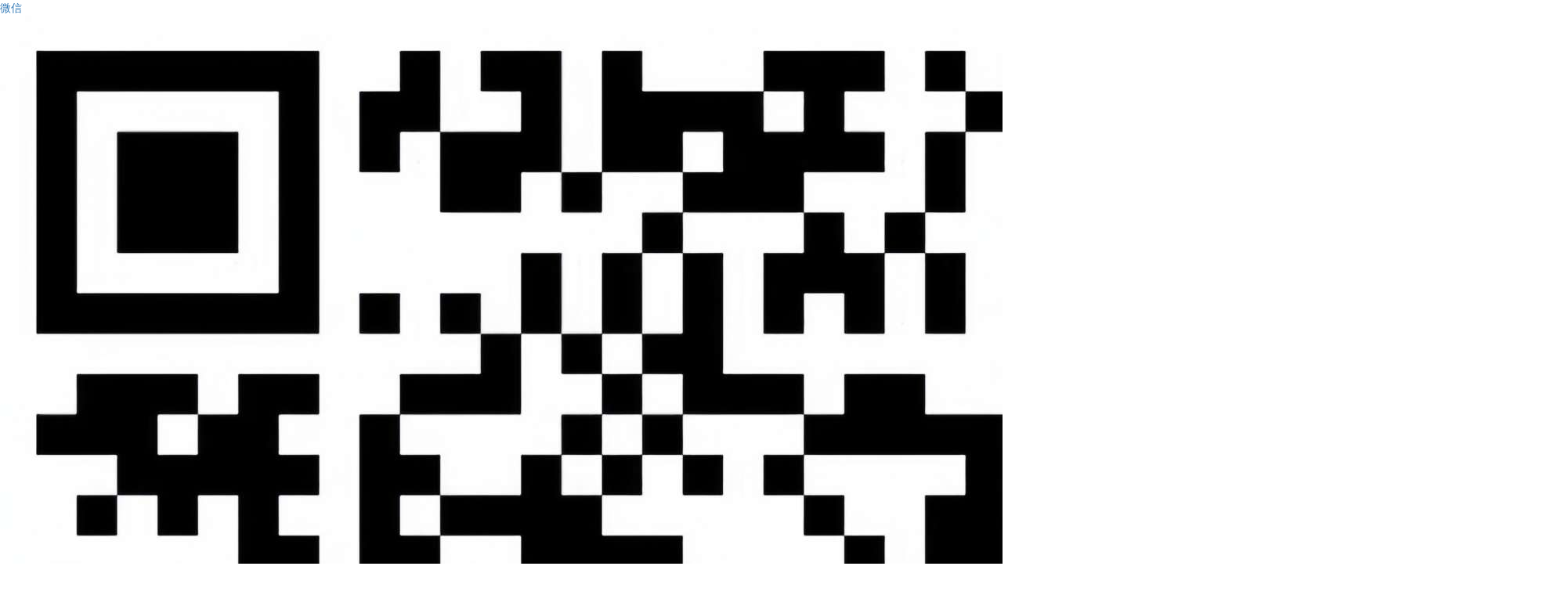

--- FILE ---
content_type: text/html;charset=UTF-8
request_url: https://zzshszh.n.gongyibao.cn/nv.html?nid=3cbc7b61-4002-4e66-a12d-e64affffd09c
body_size: 7518
content:
<!DOCTYPE html>
<html lang="zh-cn">
<head>
    <meta http-equiv="X-UA-Compatible" content="IE=edge,chrome=1">
<meta http-equiv="content-type" content="text/html;charset=utf-8">
<meta name="keywords" content=""/>
<meta name="description" content=""/>

<link rel="shortcut icon" href="https://res-img.n.gongyibao.cn/uploads/26549371-c0b9-4d39-99c1-20cbbdb09a45/20210603/1777f90a598d44ef99698058ebb2b840.ico"/>
<title>郑州市红十字会</title>
<link href="https://res-img.n.gongyibao.cn/res_cdn/bootstrap/3.4.1/css/bootstrap.min.css" rel="stylesheet">
<link href="https://res-img.n.gongyibao.cn/res_cdn/bootstrap/3.1.1/css/bootstrap-dialog.min.css" type="text/css" rel="stylesheet"/>
<link rel="stylesheet" type="text/css" href="/static/26549371-c0b9-4d39-99c1-20cbbdb09a45/dm46/static/css/base.css?v=20200303"/>
<link rel="stylesheet" type="text/css" href="/static/26549371-c0b9-4d39-99c1-20cbbdb09a45/dm46/static/css/indexStyle.css?v=20210702"/>
<link rel="stylesheet" type="text/css" href="/static/26549371-c0b9-4d39-99c1-20cbbdb09a45/dm46/static/css/style.css?v=202101221507"/>
<script src="https://res-img.n.gongyibao.cn/res_cdn/jquery/3.4.1/jquery.min.js"></script>
<script src="https://res-img.n.gongyibao.cn/res_cdn/jquery-qrcode/jquery.qrcode.min.js"></script>
<script src="https://res-img.n.gongyibao.cn/res_cdn/jquery-cookie/1.4.1/jquery.cookie.min.js"></script>
<script src="/static/default/static/js/auth.js"></script>
<script src="https://res-img.n.gongyibao.cn/res_cdn/bootstrap/3.4.1/js/bootstrap.min.js"></script>
<script src="https://res-img.n.gongyibao.cn/res_cdn/bootstrap/3.1.1/js/bootstrap-dialog.min.js"></script>
<script type="text/javascript" src="/static/default/static/js/selftabs_hubei.js"></script><!--tab切换-->
<script type="text/javascript" src="/static/default/static/js/imgScrol.js"></script><!--合作伙伴滚动-->
<script type="text/javascript" src="/static/default/static/js/template-web.js"></script>
<script type="text/javascript" src="/static/default/static/js/My97DatePicker/WdatePicker.js"></script>
<script type="text/javascript" src="/static/default/static/js/common_v2.js?v=202106240905"></script>

<link rel="stylesheet" href="/static/26549371-c0b9-4d39-99c1-20cbbdb09a45/dm46/static/css/styleIndex.css?v=20230112" />

<link rel="stylesheet" href="/static/26549371-c0b9-4d39-99c1-20cbbdb09a45/dm46/static/css/mainPc.css" />

<link rel="stylesheet" href="/static/26549371-c0b9-4d39-99c1-20cbbdb09a45/dm46/static/css/aos.css" />

<link rel="stylesheet" href="/static/26549371-c0b9-4d39-99c1-20cbbdb09a45/dm46/static/css/swiper.min.css">

<!-- <link rel="stylesheet" href="http:////at.alicdn.com/t/font_1575592_cla8evnxcy.css"> -->

<link rel="stylesheet" href="/static/26549371-c0b9-4d39-99c1-20cbbdb09a45/dm46/static/css/layui.css" media="all" />

<script src="/static/26549371-c0b9-4d39-99c1-20cbbdb09a45/dm46/static/js/aos.js"></script>
<script src="/static/26549371-c0b9-4d39-99c1-20cbbdb09a45/dm46/static/js/swiper.min.js"></script>
<script src="/static/26549371-c0b9-4d39-99c1-20cbbdb09a45/dm46/static/js/yyui.js"></script>
<script type="text/javascript">
    $(function () {
        $('img').each(function () {
            if($(this).attr('src') === '') {
                $(this).attr('src', "https://file.cmp.houpukeji.com/nophoto_150150.jpg");
                console.info('1111');
            }
        });
        // $('img').error(function () {
        //     $(this).attr('src', "https://file.cmp.houpukeji.com/nophoto_150150.jpg");
        //     console.info('222');
        // });
    });
    $(document).ready(function(){
        $('img').each(function(){
            var error = false;
            if (!this.complete) {
                error = true;
            }

            if (typeof this.naturalWidth != "undefined" && this.naturalWidth == 0) {
                error = true;
            }

            if(error){
                $(this).bind('error.replaceSrc',function(){
                    this.src = "https://file.cmp.houpukeji.com/nophoto_150150.jpg";

                    $(this).unbind('error.replaceSrc');
                }).trigger('load');
            }
        });
    });
</script>



    <link rel="stylesheet" href="/static/26549371-c0b9-4d39-99c1-20cbbdb09a45/dm46/static/css/golabwide.css?v=4" type="text/css"/>
</head>
<body>
<!--header.html-->
<!--header-->
<!-- 公共头部开始 -->
<div>
	<div class="w100 bg_red hei_40 topBox">
		<div class="flex w1200 fxSb fxSbC pr">
			<!-- 政府列表 -->
			<div class="left_ul">
				
			</div>
			<div class="right_cai">
				
				<div class="lis_a"><a target="_blank" href="javascript:;" id="codeLink"><i
							class="iconfont icon_weixin"></i>微信</a></div>
				<!-- <div class="lis_a"><a target="_blank" href="javascript:;" id="videoLink"><i
								class="iconfont icon_weixin"></i>抖音</a></div> -->
			</div>
			<div class="pa redCode" id="redCode">
				<div class="flex codeBox">
					
					
					<div class="pubBox">
						<img src="https://res-img.n.gongyibao.cn/uploads/26549371-c0b9-4d39-99c1-20cbbdb09a45/20240903/3ceeb081b9a442ccae3f844b1abbe5fc.jpg" alt="">
						<p>郑州市红十字会<b>视频号</b></p>
					</div>
					
					
				</div>
			</div>
		</div>
	</div>
	<div class="w100 logo_top">
		<div class="logo">
			<h1>郑州市红十字会</h1>
			<div class="a_logo flex w1200">
				<a href="/"><img src="/static/26549371-c0b9-4d39-99c1-20cbbdb09a45/dm46/static/images/logo-img.png" alt="" /></a>
			</div>
		</div>
	</div>

	<div class="w100 pr bg_ff nav_all navMenu">
		<div class="w1200 pr z99box">
			<div class="nav_list">
				<ul class="clearfix" id="nav_list">
					<li id="homeLi">
						<div>
							<a target="_blank" href="index.html">首页</a>
						</div>

					</li>
					
					<li>
						<a target="_blank" id="c10f8ce1-1d46-11ed-8e44-ad9d0b60c0a0"
							href="n.html?id=c10f8ce1-1d46-11ed-8e44-ad9d0b60c0a0&URLparamName=关于我们">关于我们</a>
						<div class="w100 sunMenu">

							<div class="w1200 xiala_a">
								
								<div id="c10f8f3c-1d46-11ed-8e44-ad9d0b60c0a0" style="display: inline-block;">
									<a href="n.html">组织简介</a>
									<script>
										var t = "true";
										if (t == "false") {
											$("#c10f8f3c-1d46-11ed-8e44-ad9d0b60c0a0").find("a").attr({ "href": "n.html", "target": "_blank" });
										} else {
											$("#c10f8f3c-1d46-11ed-8e44-ad9d0b60c0a0").find("a").attr({ "href": "n.html?id=c10f8f3c-1d46-11ed-8e44-ad9d0b60c0a0" });
										}
									</script>
								</div>
								<script>
										if(1 != 3){
											if(1 == 1 ){
											$("#c10f8f3c-1d46-11ed-8e44-ad9d0b60c0a0").parent("div").parent("div").prev("a").attr("href", "n.html?id=c10f8f3c-1d46-11ed-8e44-ad9d0b60c0a0");
										}
										$("#c10f8f3c-1d46-11ed-8e44-ad9d0b60c0a0").find("a").attr("href", "n.html?id=c10f8f3c-1d46-11ed-8e44-ad9d0b60c0a0");
									}
								</script>
								
								<div id="c10f915b-1d46-11ed-8e44-ad9d0b60c0a0" style="display: inline-block;">
									<a href="n.html">领导机构</a>
									<script>
										var t = "true";
										if (t == "false") {
											$("#c10f915b-1d46-11ed-8e44-ad9d0b60c0a0").find("a").attr({ "href": "n.html", "target": "_blank" });
										} else {
											$("#c10f915b-1d46-11ed-8e44-ad9d0b60c0a0").find("a").attr({ "href": "n.html?id=c10f915b-1d46-11ed-8e44-ad9d0b60c0a0" });
										}
									</script>
								</div>
								<script>
										if(1 != 3){
											if(2 == 1 ){
											$("#c10f915b-1d46-11ed-8e44-ad9d0b60c0a0").parent("div").parent("div").prev("a").attr("href", "n.html?id=c10f915b-1d46-11ed-8e44-ad9d0b60c0a0");
										}
										$("#c10f915b-1d46-11ed-8e44-ad9d0b60c0a0").find("a").attr("href", "n.html?id=c10f915b-1d46-11ed-8e44-ad9d0b60c0a0");
									}
								</script>
								
								<div id="c10fa2f4-1d46-11ed-8e44-ad9d0b60c0a0" style="display: inline-block;">
									<a href="n.html">机构设置</a>
									<script>
										var t = "true";
										if (t == "false") {
											$("#c10fa2f4-1d46-11ed-8e44-ad9d0b60c0a0").find("a").attr({ "href": "n.html", "target": "_blank" });
										} else {
											$("#c10fa2f4-1d46-11ed-8e44-ad9d0b60c0a0").find("a").attr({ "href": "n.html?id=c10fa2f4-1d46-11ed-8e44-ad9d0b60c0a0" });
										}
									</script>
								</div>
								<script>
										if(1 != 3){
											if(3 == 1 ){
											$("#c10fa2f4-1d46-11ed-8e44-ad9d0b60c0a0").parent("div").parent("div").prev("a").attr("href", "n.html?id=c10fa2f4-1d46-11ed-8e44-ad9d0b60c0a0");
										}
										$("#c10fa2f4-1d46-11ed-8e44-ad9d0b60c0a0").find("a").attr("href", "n.html?id=c10fa2f4-1d46-11ed-8e44-ad9d0b60c0a0");
									}
								</script>
								
								<div id="aea9bffa-e8de-4351-9eb7-60ca27c8cafb" style="display: inline-block;">
									<a href="n.html">联系方式</a>
									<script>
										var t = "true";
										if (t == "false") {
											$("#aea9bffa-e8de-4351-9eb7-60ca27c8cafb").find("a").attr({ "href": "n.html", "target": "_blank" });
										} else {
											$("#aea9bffa-e8de-4351-9eb7-60ca27c8cafb").find("a").attr({ "href": "n.html?id=aea9bffa-e8de-4351-9eb7-60ca27c8cafb" });
										}
									</script>
								</div>
								<script>
										if(1 != 3){
											if(4 == 1 ){
											$("#aea9bffa-e8de-4351-9eb7-60ca27c8cafb").parent("div").parent("div").prev("a").attr("href", "n.html?id=aea9bffa-e8de-4351-9eb7-60ca27c8cafb");
										}
										$("#aea9bffa-e8de-4351-9eb7-60ca27c8cafb").find("a").attr("href", "n.html?id=aea9bffa-e8de-4351-9eb7-60ca27c8cafb");
									}
								</script>
								
							</div>


						</div>

					</li>
					<script>
						if(1 == 3) {
							$("#c10f8ce1-1d46-11ed-8e44-ad9d0b60c0a0").attr("href", "n.html?id=c10f8ce1-1d46-11ed-8e44-ad9d0b60c0a0&URLparamName=关于我们");
						}
					</script>
					
					<li>
						<a target="_blank" id="c10f80d1-1d46-11ed-8e44-ad9d0b60c0a0"
							href="n.html?id=c10f80d1-1d46-11ed-8e44-ad9d0b60c0a0&URLparamName=新闻动态">新闻动态</a>
						<div class="w100 sunMenu">

							<div class="w1200 xiala_a">
								
								<div id="c10f9a3e-1d46-11ed-8e44-ad9d0b60c0a0" style="display: inline-block;">
									<a href="n.html">总会动态</a>
									<script>
										var t = "true";
										if (t == "false") {
											$("#c10f9a3e-1d46-11ed-8e44-ad9d0b60c0a0").find("a").attr({ "href": "n.html", "target": "_blank" });
										} else {
											$("#c10f9a3e-1d46-11ed-8e44-ad9d0b60c0a0").find("a").attr({ "href": "n.html?id=c10f9a3e-1d46-11ed-8e44-ad9d0b60c0a0" });
										}
									</script>
								</div>
								<script>
										if(1 != 3){
											if(1 == 1 ){
											$("#c10f9a3e-1d46-11ed-8e44-ad9d0b60c0a0").parent("div").parent("div").prev("a").attr("href", "n.html?id=c10f9a3e-1d46-11ed-8e44-ad9d0b60c0a0");
										}
										$("#c10f9a3e-1d46-11ed-8e44-ad9d0b60c0a0").find("a").attr("href", "n.html?id=c10f9a3e-1d46-11ed-8e44-ad9d0b60c0a0");
									}
								</script>
								
								<div id="c10f9bff-1d46-11ed-8e44-ad9d0b60c0a0" style="display: inline-block;">
									<a href="n.html">本会动态</a>
									<script>
										var t = "true";
										if (t == "false") {
											$("#c10f9bff-1d46-11ed-8e44-ad9d0b60c0a0").find("a").attr({ "href": "n.html", "target": "_blank" });
										} else {
											$("#c10f9bff-1d46-11ed-8e44-ad9d0b60c0a0").find("a").attr({ "href": "n.html?id=c10f9bff-1d46-11ed-8e44-ad9d0b60c0a0" });
										}
									</script>
								</div>
								<script>
										if(1 != 3){
											if(2 == 1 ){
											$("#c10f9bff-1d46-11ed-8e44-ad9d0b60c0a0").parent("div").parent("div").prev("a").attr("href", "n.html?id=c10f9bff-1d46-11ed-8e44-ad9d0b60c0a0");
										}
										$("#c10f9bff-1d46-11ed-8e44-ad9d0b60c0a0").find("a").attr("href", "n.html?id=c10f9bff-1d46-11ed-8e44-ad9d0b60c0a0");
									}
								</script>
								
								<div id="c10f9f6e-1d46-11ed-8e44-ad9d0b60c0a0" style="display: inline-block;">
									<a href="n.html">县区动态</a>
									<script>
										var t = "true";
										if (t == "false") {
											$("#c10f9f6e-1d46-11ed-8e44-ad9d0b60c0a0").find("a").attr({ "href": "n.html", "target": "_blank" });
										} else {
											$("#c10f9f6e-1d46-11ed-8e44-ad9d0b60c0a0").find("a").attr({ "href": "n.html?id=c10f9f6e-1d46-11ed-8e44-ad9d0b60c0a0" });
										}
									</script>
								</div>
								<script>
										if(1 != 3){
											if(3 == 1 ){
											$("#c10f9f6e-1d46-11ed-8e44-ad9d0b60c0a0").parent("div").parent("div").prev("a").attr("href", "n.html?id=c10f9f6e-1d46-11ed-8e44-ad9d0b60c0a0");
										}
										$("#c10f9f6e-1d46-11ed-8e44-ad9d0b60c0a0").find("a").attr("href", "n.html?id=c10f9f6e-1d46-11ed-8e44-ad9d0b60c0a0");
									}
								</script>
								
								<div id="c10fa970-1d46-11ed-8e44-ad9d0b60c0a0" style="display: inline-block;">
									<a href="n.html">域外动态</a>
									<script>
										var t = "true";
										if (t == "false") {
											$("#c10fa970-1d46-11ed-8e44-ad9d0b60c0a0").find("a").attr({ "href": "n.html", "target": "_blank" });
										} else {
											$("#c10fa970-1d46-11ed-8e44-ad9d0b60c0a0").find("a").attr({ "href": "n.html?id=c10fa970-1d46-11ed-8e44-ad9d0b60c0a0" });
										}
									</script>
								</div>
								<script>
										if(1 != 3){
											if(4 == 1 ){
											$("#c10fa970-1d46-11ed-8e44-ad9d0b60c0a0").parent("div").parent("div").prev("a").attr("href", "n.html?id=c10fa970-1d46-11ed-8e44-ad9d0b60c0a0");
										}
										$("#c10fa970-1d46-11ed-8e44-ad9d0b60c0a0").find("a").attr("href", "n.html?id=c10fa970-1d46-11ed-8e44-ad9d0b60c0a0");
									}
								</script>
								
							</div>


						</div>

					</li>
					<script>
						if(1 == 3) {
							$("#c10f80d1-1d46-11ed-8e44-ad9d0b60c0a0").attr("href", "n.html?id=c10f80d1-1d46-11ed-8e44-ad9d0b60c0a0&URLparamName=新闻动态");
						}
					</script>
					
					<li>
						<a target="_blank" id="c1103063-1d46-11ed-8e44-ad9d0b60c0a0"
							href="n.html?id=c1103063-1d46-11ed-8e44-ad9d0b60c0a0&URLparamName=信息公开">信息公开</a>
						<div class="w100 sunMenu">

							<div class="w1200 xiala_a">
								
								<div id="c10faea2-1d46-11ed-8e44-ad9d0b60c0a0" style="display: inline-block;">
									<a href="n.html">公示公告</a>
									<script>
										var t = "true";
										if (t == "false") {
											$("#c10faea2-1d46-11ed-8e44-ad9d0b60c0a0").find("a").attr({ "href": "n.html", "target": "_blank" });
										} else {
											$("#c10faea2-1d46-11ed-8e44-ad9d0b60c0a0").find("a").attr({ "href": "n.html?id=c10faea2-1d46-11ed-8e44-ad9d0b60c0a0" });
										}
									</script>
								</div>
								<script>
										if(1 != 3){
											if(1 == 1 ){
											$("#c10faea2-1d46-11ed-8e44-ad9d0b60c0a0").parent("div").parent("div").prev("a").attr("href", "n.html?id=c10faea2-1d46-11ed-8e44-ad9d0b60c0a0");
										}
										$("#c10faea2-1d46-11ed-8e44-ad9d0b60c0a0").find("a").attr("href", "n.html?id=c10faea2-1d46-11ed-8e44-ad9d0b60c0a0");
									}
								</script>
								
								<div id="c11034f5-1d46-11ed-8e44-ad9d0b60c0a0" style="display: inline-block;">
									<a href="n.html">法规政策</a>
									<script>
										var t = "true";
										if (t == "false") {
											$("#c11034f5-1d46-11ed-8e44-ad9d0b60c0a0").find("a").attr({ "href": "n.html", "target": "_blank" });
										} else {
											$("#c11034f5-1d46-11ed-8e44-ad9d0b60c0a0").find("a").attr({ "href": "n.html?id=c11034f5-1d46-11ed-8e44-ad9d0b60c0a0" });
										}
									</script>
								</div>
								<script>
										if(1 != 3){
											if(2 == 1 ){
											$("#c11034f5-1d46-11ed-8e44-ad9d0b60c0a0").parent("div").parent("div").prev("a").attr("href", "n.html?id=c11034f5-1d46-11ed-8e44-ad9d0b60c0a0");
										}
										$("#c11034f5-1d46-11ed-8e44-ad9d0b60c0a0").find("a").attr("href", "n.html?id=c11034f5-1d46-11ed-8e44-ad9d0b60c0a0");
									}
								</script>
								
								<div id="b7b9bac7-9959-4f4c-ae86-1179647be1e3" style="display: inline-block;">
									<a href="n.html">规章制度</a>
									<script>
										var t = "true";
										if (t == "false") {
											$("#b7b9bac7-9959-4f4c-ae86-1179647be1e3").find("a").attr({ "href": "n.html", "target": "_blank" });
										} else {
											$("#b7b9bac7-9959-4f4c-ae86-1179647be1e3").find("a").attr({ "href": "n.html?id=b7b9bac7-9959-4f4c-ae86-1179647be1e3" });
										}
									</script>
								</div>
								<script>
										if(1 != 3){
											if(3 == 1 ){
											$("#b7b9bac7-9959-4f4c-ae86-1179647be1e3").parent("div").parent("div").prev("a").attr("href", "n.html?id=b7b9bac7-9959-4f4c-ae86-1179647be1e3");
										}
										$("#b7b9bac7-9959-4f4c-ae86-1179647be1e3").find("a").attr("href", "n.html?id=b7b9bac7-9959-4f4c-ae86-1179647be1e3");
									}
								</script>
								
								<div id="c10faceb-1d46-11ed-8e44-ad9d0b60c0a0" style="display: inline-block;">
									<a href="n.html">财务公开</a>
									<script>
										var t = "true";
										if (t == "false") {
											$("#c10faceb-1d46-11ed-8e44-ad9d0b60c0a0").find("a").attr({ "href": "n.html", "target": "_blank" });
										} else {
											$("#c10faceb-1d46-11ed-8e44-ad9d0b60c0a0").find("a").attr({ "href": "n.html?id=c10faceb-1d46-11ed-8e44-ad9d0b60c0a0" });
										}
									</script>
								</div>
								<script>
										if(1 != 3){
											if(4 == 1 ){
											$("#c10faceb-1d46-11ed-8e44-ad9d0b60c0a0").parent("div").parent("div").prev("a").attr("href", "n.html?id=c10faceb-1d46-11ed-8e44-ad9d0b60c0a0");
										}
										$("#c10faceb-1d46-11ed-8e44-ad9d0b60c0a0").find("a").attr("href", "n.html?id=c10faceb-1d46-11ed-8e44-ad9d0b60c0a0");
									}
								</script>
								
							</div>


						</div>

					</li>
					<script>
						if(1 == 3) {
							$("#c1103063-1d46-11ed-8e44-ad9d0b60c0a0").attr("href", "n.html?id=c1103063-1d46-11ed-8e44-ad9d0b60c0a0&URLparamName=信息公开");
						}
					</script>
					
					<li>
						<a target="_blank" id="c10f9dab-1d46-11ed-8e44-ad9d0b60c0a0"
							href="n.html?id=c10f9dab-1d46-11ed-8e44-ad9d0b60c0a0&URLparamName=业务工作">业务工作</a>
						<div class="w100 sunMenu">

							<div class="w1200 xiala_a">
								
								<div id="c10f9316-1d46-11ed-8e44-ad9d0b60c0a0" style="display: inline-block;">
									<a href="n.html">应急救援</a>
									<script>
										var t = "true";
										if (t == "false") {
											$("#c10f9316-1d46-11ed-8e44-ad9d0b60c0a0").find("a").attr({ "href": "n.html", "target": "_blank" });
										} else {
											$("#c10f9316-1d46-11ed-8e44-ad9d0b60c0a0").find("a").attr({ "href": "n.html?id=c10f9316-1d46-11ed-8e44-ad9d0b60c0a0" });
										}
									</script>
								</div>
								<script>
										if(1 != 3){
											if(1 == 1 ){
											$("#c10f9316-1d46-11ed-8e44-ad9d0b60c0a0").parent("div").parent("div").prev("a").attr("href", "n.html?id=c10f9316-1d46-11ed-8e44-ad9d0b60c0a0");
										}
										$("#c10f9316-1d46-11ed-8e44-ad9d0b60c0a0").find("a").attr("href", "n.html?id=c10f9316-1d46-11ed-8e44-ad9d0b60c0a0");
									}
								</script>
								
								<div id="c10f9881-1d46-11ed-8e44-ad9d0b60c0a0" style="display: inline-block;">
									<a href="n.html">应急救护</a>
									<script>
										var t = "true";
										if (t == "false") {
											$("#c10f9881-1d46-11ed-8e44-ad9d0b60c0a0").find("a").attr({ "href": "n.html", "target": "_blank" });
										} else {
											$("#c10f9881-1d46-11ed-8e44-ad9d0b60c0a0").find("a").attr({ "href": "n.html?id=c10f9881-1d46-11ed-8e44-ad9d0b60c0a0" });
										}
									</script>
								</div>
								<script>
										if(1 != 3){
											if(2 == 1 ){
											$("#c10f9881-1d46-11ed-8e44-ad9d0b60c0a0").parent("div").parent("div").prev("a").attr("href", "n.html?id=c10f9881-1d46-11ed-8e44-ad9d0b60c0a0");
										}
										$("#c10f9881-1d46-11ed-8e44-ad9d0b60c0a0").find("a").attr("href", "n.html?id=c10f9881-1d46-11ed-8e44-ad9d0b60c0a0");
									}
								</script>
								
								<div id="c1101dbf-1d46-11ed-8e44-ad9d0b60c0a0" style="display: inline-block;">
									<a href="n.html">人道救助</a>
									<script>
										var t = "true";
										if (t == "false") {
											$("#c1101dbf-1d46-11ed-8e44-ad9d0b60c0a0").find("a").attr({ "href": "n.html", "target": "_blank" });
										} else {
											$("#c1101dbf-1d46-11ed-8e44-ad9d0b60c0a0").find("a").attr({ "href": "n.html?id=c1101dbf-1d46-11ed-8e44-ad9d0b60c0a0" });
										}
									</script>
								</div>
								<script>
										if(1 != 3){
											if(3 == 1 ){
											$("#c1101dbf-1d46-11ed-8e44-ad9d0b60c0a0").parent("div").parent("div").prev("a").attr("href", "n.html?id=c1101dbf-1d46-11ed-8e44-ad9d0b60c0a0");
										}
										$("#c1101dbf-1d46-11ed-8e44-ad9d0b60c0a0").find("a").attr("href", "n.html?id=c1101dbf-1d46-11ed-8e44-ad9d0b60c0a0");
									}
								</script>
								
								<div id="c11023c0-1d46-11ed-8e44-ad9d0b60c0a0" style="display: inline-block;">
									<a href="n.html">无偿献血</a>
									<script>
										var t = "true";
										if (t == "false") {
											$("#c11023c0-1d46-11ed-8e44-ad9d0b60c0a0").find("a").attr({ "href": "n.html", "target": "_blank" });
										} else {
											$("#c11023c0-1d46-11ed-8e44-ad9d0b60c0a0").find("a").attr({ "href": "n.html?id=c11023c0-1d46-11ed-8e44-ad9d0b60c0a0" });
										}
									</script>
								</div>
								<script>
										if(1 != 3){
											if(4 == 1 ){
											$("#c11023c0-1d46-11ed-8e44-ad9d0b60c0a0").parent("div").parent("div").prev("a").attr("href", "n.html?id=c11023c0-1d46-11ed-8e44-ad9d0b60c0a0");
										}
										$("#c11023c0-1d46-11ed-8e44-ad9d0b60c0a0").find("a").attr("href", "n.html?id=c11023c0-1d46-11ed-8e44-ad9d0b60c0a0");
									}
								</script>
								
								<div id="c10fd4d1-1d46-11ed-8e44-ad9d0b60c0a0" style="display: inline-block;">
									<a href="n.html">造血干细胞捐献</a>
									<script>
										var t = "true";
										if (t == "false") {
											$("#c10fd4d1-1d46-11ed-8e44-ad9d0b60c0a0").find("a").attr({ "href": "n.html", "target": "_blank" });
										} else {
											$("#c10fd4d1-1d46-11ed-8e44-ad9d0b60c0a0").find("a").attr({ "href": "n.html?id=c10fd4d1-1d46-11ed-8e44-ad9d0b60c0a0" });
										}
									</script>
								</div>
								<script>
										if(1 != 3){
											if(5 == 1 ){
											$("#c10fd4d1-1d46-11ed-8e44-ad9d0b60c0a0").parent("div").parent("div").prev("a").attr("href", "n.html?id=c10fd4d1-1d46-11ed-8e44-ad9d0b60c0a0");
										}
										$("#c10fd4d1-1d46-11ed-8e44-ad9d0b60c0a0").find("a").attr("href", "n.html?id=c10fd4d1-1d46-11ed-8e44-ad9d0b60c0a0");
									}
								</script>
								
								<div id="c10f96af-1d46-11ed-8e44-ad9d0b60c0a0" style="display: inline-block;">
									<a href="n.html">遗体和人体器官捐献</a>
									<script>
										var t = "true";
										if (t == "false") {
											$("#c10f96af-1d46-11ed-8e44-ad9d0b60c0a0").find("a").attr({ "href": "n.html", "target": "_blank" });
										} else {
											$("#c10f96af-1d46-11ed-8e44-ad9d0b60c0a0").find("a").attr({ "href": "n.html?id=c10f96af-1d46-11ed-8e44-ad9d0b60c0a0" });
										}
									</script>
								</div>
								<script>
										if(1 != 3){
											if(6 == 1 ){
											$("#c10f96af-1d46-11ed-8e44-ad9d0b60c0a0").parent("div").parent("div").prev("a").attr("href", "n.html?id=c10f96af-1d46-11ed-8e44-ad9d0b60c0a0");
										}
										$("#c10f96af-1d46-11ed-8e44-ad9d0b60c0a0").find("a").attr("href", "n.html?id=c10f96af-1d46-11ed-8e44-ad9d0b60c0a0");
									}
								</script>
								
								<div id="c10fe9f9-1d46-11ed-8e44-ad9d0b60c0a0" style="display: inline-block;">
									<a href="n.html">红十字志愿服务与青少年工作</a>
									<script>
										var t = "true";
										if (t == "false") {
											$("#c10fe9f9-1d46-11ed-8e44-ad9d0b60c0a0").find("a").attr({ "href": "n.html", "target": "_blank" });
										} else {
											$("#c10fe9f9-1d46-11ed-8e44-ad9d0b60c0a0").find("a").attr({ "href": "n.html?id=c10fe9f9-1d46-11ed-8e44-ad9d0b60c0a0" });
										}
									</script>
								</div>
								<script>
										if(1 != 3){
											if(7 == 1 ){
											$("#c10fe9f9-1d46-11ed-8e44-ad9d0b60c0a0").parent("div").parent("div").prev("a").attr("href", "n.html?id=c10fe9f9-1d46-11ed-8e44-ad9d0b60c0a0");
										}
										$("#c10fe9f9-1d46-11ed-8e44-ad9d0b60c0a0").find("a").attr("href", "n.html?id=c10fe9f9-1d46-11ed-8e44-ad9d0b60c0a0");
									}
								</script>
								
							</div>


						</div>

					</li>
					<script>
						if(1 == 3) {
							$("#c10f9dab-1d46-11ed-8e44-ad9d0b60c0a0").attr("href", "n.html?id=c10f9dab-1d46-11ed-8e44-ad9d0b60c0a0&URLparamName=业务工作");
						}
					</script>
					
					<li>
						<a target="_blank" id="85930946-7488-45c7-a7f7-6d3148ff8877"
							href="n.html?id=85930946-7488-45c7-a7f7-6d3148ff8877&URLparamName=我要参与">我要参与</a>
						<div class="w100 sunMenu">

							<div class="w1200 xiala_a">
								
								<div id="5ac050f6-fbd4-4101-84d1-650d55879666" style="display: inline-block;">
									<a href="n.html">志愿服务</a>
									<script>
										var t = "true";
										if (t == "false") {
											$("#5ac050f6-fbd4-4101-84d1-650d55879666").find("a").attr({ "href": "n.html", "target": "_blank" });
										} else {
											$("#5ac050f6-fbd4-4101-84d1-650d55879666").find("a").attr({ "href": "n.html?id=5ac050f6-fbd4-4101-84d1-650d55879666" });
										}
									</script>
								</div>
								<script>
										if(1 != 3){
											if(1 == 1 ){
											$("#5ac050f6-fbd4-4101-84d1-650d55879666").parent("div").parent("div").prev("a").attr("href", "n.html?id=5ac050f6-fbd4-4101-84d1-650d55879666");
										}
										$("#5ac050f6-fbd4-4101-84d1-650d55879666").find("a").attr("href", "n.html?id=5ac050f6-fbd4-4101-84d1-650d55879666");
									}
								</script>
								
								<div id="a53e0dbf-f41e-4c87-821c-e34754b7c623" style="display: inline-block;">
									<a href="n.html">红十字会员</a>
									<script>
										var t = "true";
										if (t == "false") {
											$("#a53e0dbf-f41e-4c87-821c-e34754b7c623").find("a").attr({ "href": "n.html", "target": "_blank" });
										} else {
											$("#a53e0dbf-f41e-4c87-821c-e34754b7c623").find("a").attr({ "href": "n.html?id=a53e0dbf-f41e-4c87-821c-e34754b7c623" });
										}
									</script>
								</div>
								<script>
										if(1 != 3){
											if(2 == 1 ){
											$("#a53e0dbf-f41e-4c87-821c-e34754b7c623").parent("div").parent("div").prev("a").attr("href", "n.html?id=a53e0dbf-f41e-4c87-821c-e34754b7c623");
										}
										$("#a53e0dbf-f41e-4c87-821c-e34754b7c623").find("a").attr("href", "n.html?id=a53e0dbf-f41e-4c87-821c-e34754b7c623");
									}
								</script>
								
								<div id="e0808fd3-eab0-44eb-a0a7-2d81dc51da79" style="display: inline-block;">
									<a href="n.html">应急救护培训</a>
									<script>
										var t = "true";
										if (t == "false") {
											$("#e0808fd3-eab0-44eb-a0a7-2d81dc51da79").find("a").attr({ "href": "n.html", "target": "_blank" });
										} else {
											$("#e0808fd3-eab0-44eb-a0a7-2d81dc51da79").find("a").attr({ "href": "n.html?id=e0808fd3-eab0-44eb-a0a7-2d81dc51da79" });
										}
									</script>
								</div>
								<script>
										if(1 != 3){
											if(3 == 1 ){
											$("#e0808fd3-eab0-44eb-a0a7-2d81dc51da79").parent("div").parent("div").prev("a").attr("href", "n.html?id=e0808fd3-eab0-44eb-a0a7-2d81dc51da79");
										}
										$("#e0808fd3-eab0-44eb-a0a7-2d81dc51da79").find("a").attr("href", "n.html?id=e0808fd3-eab0-44eb-a0a7-2d81dc51da79");
									}
								</script>
								
								<div id="60d87197-522a-47b2-9e4c-e711f5004705" style="display: inline-block;">
									<a href="n.html">遗体和人体器官捐献</a>
									<script>
										var t = "true";
										if (t == "false") {
											$("#60d87197-522a-47b2-9e4c-e711f5004705").find("a").attr({ "href": "n.html", "target": "_blank" });
										} else {
											$("#60d87197-522a-47b2-9e4c-e711f5004705").find("a").attr({ "href": "n.html?id=60d87197-522a-47b2-9e4c-e711f5004705" });
										}
									</script>
								</div>
								<script>
										if(1 != 3){
											if(4 == 1 ){
											$("#60d87197-522a-47b2-9e4c-e711f5004705").parent("div").parent("div").prev("a").attr("href", "n.html?id=60d87197-522a-47b2-9e4c-e711f5004705");
										}
										$("#60d87197-522a-47b2-9e4c-e711f5004705").find("a").attr("href", "n.html?id=60d87197-522a-47b2-9e4c-e711f5004705");
									}
								</script>
								
								<div id="08592f41-af9f-4d69-a8da-89d98169032f" style="display: inline-block;">
									<a href="n.html">造血干细胞捐献</a>
									<script>
										var t = "true";
										if (t == "false") {
											$("#08592f41-af9f-4d69-a8da-89d98169032f").find("a").attr({ "href": "n.html", "target": "_blank" });
										} else {
											$("#08592f41-af9f-4d69-a8da-89d98169032f").find("a").attr({ "href": "n.html?id=08592f41-af9f-4d69-a8da-89d98169032f" });
										}
									</script>
								</div>
								<script>
										if(1 != 3){
											if(5 == 1 ){
											$("#08592f41-af9f-4d69-a8da-89d98169032f").parent("div").parent("div").prev("a").attr("href", "n.html?id=08592f41-af9f-4d69-a8da-89d98169032f");
										}
										$("#08592f41-af9f-4d69-a8da-89d98169032f").find("a").attr("href", "n.html?id=08592f41-af9f-4d69-a8da-89d98169032f");
									}
								</script>
								
								<div id="d1fb76f4-905a-4c5f-8d43-c9ab8c17a920" style="display: inline-block;">
									<a href="n.html">无偿献血</a>
									<script>
										var t = "true";
										if (t == "false") {
											$("#d1fb76f4-905a-4c5f-8d43-c9ab8c17a920").find("a").attr({ "href": "n.html", "target": "_blank" });
										} else {
											$("#d1fb76f4-905a-4c5f-8d43-c9ab8c17a920").find("a").attr({ "href": "n.html?id=d1fb76f4-905a-4c5f-8d43-c9ab8c17a920" });
										}
									</script>
								</div>
								<script>
										if(1 != 3){
											if(6 == 1 ){
											$("#d1fb76f4-905a-4c5f-8d43-c9ab8c17a920").parent("div").parent("div").prev("a").attr("href", "n.html?id=d1fb76f4-905a-4c5f-8d43-c9ab8c17a920");
										}
										$("#d1fb76f4-905a-4c5f-8d43-c9ab8c17a920").find("a").attr("href", "n.html?id=d1fb76f4-905a-4c5f-8d43-c9ab8c17a920");
									}
								</script>
								
								<div id="696e144d-14ba-41a3-91fc-7c3fff98f569" style="display: inline-block;">
									<a href="n.html">养老照护</a>
									<script>
										var t = "true";
										if (t == "false") {
											$("#696e144d-14ba-41a3-91fc-7c3fff98f569").find("a").attr({ "href": "n.html", "target": "_blank" });
										} else {
											$("#696e144d-14ba-41a3-91fc-7c3fff98f569").find("a").attr({ "href": "n.html?id=696e144d-14ba-41a3-91fc-7c3fff98f569" });
										}
									</script>
								</div>
								<script>
										if(1 != 3){
											if(7 == 1 ){
											$("#696e144d-14ba-41a3-91fc-7c3fff98f569").parent("div").parent("div").prev("a").attr("href", "n.html?id=696e144d-14ba-41a3-91fc-7c3fff98f569");
										}
										$("#696e144d-14ba-41a3-91fc-7c3fff98f569").find("a").attr("href", "n.html?id=696e144d-14ba-41a3-91fc-7c3fff98f569");
									}
								</script>
								
							</div>


						</div>

					</li>
					<script>
						if(1 == 3) {
							$("#85930946-7488-45c7-a7f7-6d3148ff8877").attr("href", "n.html?id=85930946-7488-45c7-a7f7-6d3148ff8877&URLparamName=我要参与");
						}
					</script>
					
					<li>
						<a target="_blank" id="c10ff119-1d46-11ed-8e44-ad9d0b60c0a0"
							href="https://www.zzshszh.org.cn/p.html?id=?id=c10ff119-1d46-11ed-8e44-ad9d0b60c0a0&URLparamName=爱心捐赠">爱心捐赠</a>
						<div class="w100 sunMenu">

							<div class="w1200 xiala_a">
								
							</div>


						</div>

					</li>
					<script>
						if(3 == 3) {
							$("#c10ff119-1d46-11ed-8e44-ad9d0b60c0a0").attr("href", "https://www.zzshszh.org.cn/p.html?id=?id=c10ff119-1d46-11ed-8e44-ad9d0b60c0a0&URLparamName=爱心捐赠");
						}
					</script>
					
				</ul>
			</div>
			<div class="right_search pa isShow">
				<input type="text" name="keywords" placeholder="请输入关键字..." style="display: none;" />
				<a href="javascript:;" class="seaarch_btn"><i class="iconfont icon_sousuo"></i></a>
			</div>
		</div>
	</div>
	<div class="w100 pr bg_ff nav_all search-box hidden">
		<div class=" searchBox">
			<div class="search show">
				<input type="button" class="cancel">
				<input type="text" class="inptxt" id="sousuo">
				<input type="button" class="inpBtn" id="buttonSearch_" />
			</div>
		</div>
	</div>
	<!-- 侧边广告开始 -->
	<div class="w1200 pr z99box" aos="fade-up">
		<div class="qrcode">
			<div class="arrow-top">
				<img src="/static/26549371-c0b9-4d39-99c1-20cbbdb09a45/dm46/static/images/arrow_top.png" alt="">
			</div>
			<p>郑州市红十字会</p>
			<!-- 微信公众号 -->
			<div class="weibo">
				
			</div>
			<!-- 微信订阅号 -->
			<div class="weixin">
				
				<img src="https://res-img.n.gongyibao.cn/uploads/26549371-c0b9-4d39-99c1-20cbbdb09a45/20240903/3ceeb081b9a442ccae3f844b1abbe5fc.jpg" alt="">
				<span>微信视频号</span>
				
			</div>
			

		</div>

		<!-- 对联广告位 -->
		<div class="qrcode leftcode">
			
		</div>
	</div>
	<!-- 侧边广告结束 -->
	<div class="hoverBoxHeight" style="width: 100%;height: 0;"></div>
	<style>
		.heiauto70 {
			height: 70px !important;
		}

		.hoverBoxHeight {
			transition: all .3s;
		}
	</style>
	<!-- 公共头部结束 -->
	<script>
		$(function () {

			$(".nav_list li").hover(function () {
				if ($(this).children('div').hasClass("w100")) {
					$(this).children('div.sunMenu').stop().slideToggle('fast');
					$('.hoverBoxHeight').toggleClass('heiauto70');
				} else {
					$('.hoverBoxHeight').removeClass('heiauto70');
				}
			})
		});
	</script>
</div>

<script>
	$("#buttonSearch_").click(function () {
		var checkValue = $("#selectIndex_").val();
		var page = 'search.html';
		if (4 == checkValue) {
			page = "g.html";
		}
		window.location.href = page + '?sousuo=' + $('#sousuo').val();
	});
	$('.isShow').click(function () {
		$('.navMenu').addClass("hidden")
		if ($('.search-box').hasClass("hidden")) {
			$('.search-box').removeClass("hidden")
		}
	})
	$('.cancel').click(function () {
		$('.search-box').addClass('hidden')
		if ($('.navMenu').hasClass("hidden")) {
			$('.navMenu').removeClass("hidden")
		}

	})
	// 二维码
	$("#codeLink").hover(function () {
		$("#redCode").slideToggle("fast");
	});
</script>
<script>
	// aos动画
	AOS.init({
		easing: 'ease',
		duration: 400,
		once: true
	});
</script>
<script>
	//侧边二维码
	$('.arrow-top').on('click', function () {
		$(this).parent().slideUp();
	})
	//跟随效果
	var $sidebar = $(".qrcode"),
		$window = $(window),
		offset = $sidebar.offset(),
		topPadding = 220;
	$window.scroll(function () {
		if ($window.scrollTop() > offset.top) {
			$sidebar.stop().animate({
				marginTop: $window.scrollTop() - offset.top + topPadding
			});
		} else {
			$sidebar.stop().animate({
				marginTop: 0
			});
		}
	});
</script>
<!-- 	
<script>

    $(function(){
        $(".global_ctl_showuserinfo").click(function(){
            switchToMicro("usercenter","扫码进入个人中心","");
        });
		 //nav
	    $('#nav li').mouseenter(function(){
				  $(this).children("ul").stop(false,true).slideDown();
				});
	   $('#nav li').mouseleave(function(){
			 	$(this).children("ul").stop(false,true).slideUp();
			 });
        $("#buttonSearch_").click(function(){
            var checkValue=$("#selectIndex_").val();
            var page = 'search.html';
            if(4==checkValue){
                page = "g.html";
			}
            window.location.href= page+'?select1='+$('#selectIndex_').val()+'&sousuo='+$('#sousuo').val();
        });

    });
    
	
</script> -->

<!--二级banner-->
<!-- <div class="bannerBar clearfix">
    <div class="bannerTxt box ">
    </div>
</div> -->

<!--二级banner-->
<div class="box clearfix" style="margin-top: 10px;">
    <!--左侧-->
    <div class="leftBar pr clearfix ">
        <!--navLeft-->
        <div class="leftNavBar">
            
            
            
            
            
            
            
            <h2>→ 信息公开</h2>
            <div class="navUl">
                <ul>
                    
                    <li id="c10faea2-1d46-11ed-8e44-ad9d0b60c0a0_n"><a href="n.html?id=c10faea2-1d46-11ed-8e44-ad9d0b60c0a0">公示公告</a></li>
                    
                    <li id="c11034f5-1d46-11ed-8e44-ad9d0b60c0a0_n"><a href="n.html?id=c11034f5-1d46-11ed-8e44-ad9d0b60c0a0">法规政策</a></li>
                    
                    <li id="b7b9bac7-9959-4f4c-ae86-1179647be1e3_n"><a href="n.html?id=b7b9bac7-9959-4f4c-ae86-1179647be1e3">规章制度</a></li>
                    
                    <li id="c10faceb-1d46-11ed-8e44-ad9d0b60c0a0_n"><a href="n.html?id=c10faceb-1d46-11ed-8e44-ad9d0b60c0a0">财务公开</a></li>
                    
                </ul>
            </div>
            
            <script>
                $("#c10faceb-1d46-11ed-8e44-ad9d0b60c0a0_n").addClass("activeLi");
            </script>

            <div class="codeBar">
                <img src="https://res-img.n.gongyibao.cn/uploads/26549371-c0b9-4d39-99c1-20cbbdb09a45/20221227/9d07c8587a4c41628b1b3e83d2b9f5f7.jpg"/>
                <p>扫一扫关注微信公众号</p>
            </div>
        </div>
        <!--最新项目-->
        <div class="leftProjectBar marT20">
            <h2>最新项目<a href="p.html?id=">更多>></a></h2>
            <div class="pBar">
                <ul>
                    
                    <li>
                        <div class="pbImg">
                            <a href="pv.html?id=8a8903de-036e-4ecd-a3dc-748e6ba25307"><img src="https://res-img.n.gongyibao.cn/uploads/26549371-c0b9-4d39-99c1-20cbbdb09a45/20251224/9f12609760e845fd81ead8640c571710.png" alt=""/></a>
                        </div>
                        <div class="pbTxt">
                            <h4><a href="pv.html?id=8a8903de-036e-4ecd-a3dc-748e6ba25307">守护生命,“郑”在行动——应急救护培训项目</a></h4>
                            <div class="moneyBar">已筹款：<span>￥2504.59</span></div>
                        </div>
                    </li>
                    
                    <li>
                        <div class="pbImg">
                            <a href="pv.html?id=0226d520-c94b-4249-b439-809fa7608de3"><img src="https://res-img.n.gongyibao.cn/uploads/26549371-c0b9-4d39-99c1-20cbbdb09a45/20210610/68cbebbec2b14dd593171e2fed311997.jpg" alt=""/></a>
                        </div>
                        <div class="pbTxt">
                            <h4><a href="pv.html?id=0226d520-c94b-4249-b439-809fa7608de3">红十字人道事业</a></h4>
                            <div class="moneyBar">已筹款：<span>￥148433017.40</span></div>
                        </div>
                    </li>
                    
                </ul>
            </div>
        </div>
    </div>
    <!--右侧-->
    
    <div class="rightBar clearfix">
        <div class="newContent">
            <h2>2022年度郑州市红十字会所属单位决算</h2>
            <div class="timeBar">
                <p class="timeBg">2023-09-27 10:00</p>
                 <p style="margin-left:20px;display:inline-block;">来源：本站</p>
                <div class="shareBar pa">
                    <div class="bdsharebuttonbox"><a href="#" class="bds_more" data-cmd="more"></a><a href="#"
                                                                                                      class="bds_tsina"
                                                                                                      data-cmd="tsina"
                                                                                                      title="分享到新浪微博"></a><a
                            href="#" class="bds_douban" data-cmd="douban" title="分享到豆瓣网"></a><a href="#"
                                                                                                class="bds_qzone"
                                                                                                data-cmd="qzone"
                                                                                                title="分享到QQ空间"></a><a
                            href="#" class="bds_renren" data-cmd="renren" title="分享到人人网"></a><a href="#"
                                                                                                class="bds_weixin"
                                                                                                data-cmd="weixin"
                                                                                                title="分享到微信"></a><a
                            href="#" class="bds_tqq" data-cmd="tqq" title="分享到腾讯微博"></a></div>
                    <script>window._bd_share_config = {
                        "common": {
                            "bdSnsKey": {},
                            "bdText": "",
                            "bdMini": "2",
                            "bdMiniList": false,
                            "bdPic": "",
                            "bdStyle": "0",
                            "bdSize": "16"
                        }, "share": {}
                    };
                    with (document) 0[(getElementsByTagName('head')[0] || body).appendChild(createElement('script')).src = 'https://res-img.n.gongyibao.cn/res_cdn/baidu/share/static/api/js/share.js?v=89860593.js?cdnversion=' + ~(-new Date() / 36e5)];</script>
                </div>
            </div>
            <div class="newTxt marT20">
                <p style="line-height: 16px;"><img style="vertical-align: middle; margin-right: 2px;" src="/static/UE/dialogs/attachment/fileTypeImages/icon_pdf.gif"/><a style="font-size:12px; color:#0066cc;" href="https://res-img.n.gongyibao.cn/uploads/26549371-c0b9-4d39-99c1-20cbbdb09a45/20231012/2255ce49f9f342f4b226404718a58a91.pdf" title="2022年度郑州市红十字会决算.pdf">2022年度郑州市红十字会决算.pdf</a></p><p style="line-height: 16px;"><img style="vertical-align: middle; margin-right: 2px;" src="/static/UE/dialogs/attachment/fileTypeImages/icon_rar.gif"/><a style="font-size:12px; color:#0066cc;" href="https://res-img.n.gongyibao.cn/uploads/26549371-c0b9-4d39-99c1-20cbbdb09a45/20230927/56c23b4bbd864c35a28ef3760c48114d.rar" title="2022年度郑州市红十字会绩效自评报告.rar">2022年度郑州市红十字会绩效自评报告.rar</a></p><p style="line-height: 16px;"><img style="vertical-align: middle; margin-right: 2px;" src="/static/UE/dialogs/attachment/fileTypeImages/icon_pdf.gif"/><a style="font-size:12px; color:#0066cc;" href="https://res-img.n.gongyibao.cn/uploads/26549371-c0b9-4d39-99c1-20cbbdb09a45/20231012/b35d5885f20c4f978e82c3d5196efb2f.pdf" title="2022年度中国造血干细胞捐献者资料库河南省分库郑州市工作站决算.pdf">2022年度中国造血干细胞捐献者资料库河南省分库郑州市工作站决算.pdf</a></p><p><br/></p>
            </div>

        </div>
    </div>
    
</div>
<!--foot.html-->



    <!-- 公共底部开始 -->
	<div class="w100 pt_20 pb_20 footerBox">
		<div class="flex w1200 midBox">
		  <a target="_blank" href="http://bszs.conac.cn/sitename?method=show&id=135A8513AE6F32BDE053022819AC872D">
			<img src="/static/26549371-c0b9-4d39-99c1-20cbbdb09a45/dm46/static/images/fotImg.png" alt="">
		  </a>
		  <span>建议使用：IE8及以上浏览器 郑州市红十字会地址：郑州市互助路73号院3号楼 0371-67170800</span>
		  <span>版权所有&copy;郑州市红十字会 网站标识码：4101000065
			<a target="_blank" href="https://beian.miit.gov.cn/">豫ICP备19038136号-1</a>
			<a target="_blank" href="http://www.beian.gov.cn/portal/registerSystemInfo?recordcode=41010202002585">豫公网安备 41010202002585号</a>
		  </span>
		  <span>技术支持：
			<a target="_blank" href="http://www.houpujuyi.com">北京厚普聚益科技有限公司</a>
		  </span>
		</div>
	  </div>
	  <div class="openMoneyBox"></div>
	  <script>
		$(".roundPaymoneyBox").click(function() {
		  $(".openMoneyBox").toggleClass("rondWrap");
		  $(".DonateBox").toggleClass("DonateHeight");
		});
		$(".openMoneyBox").click(function() {
		  $(".openMoneyBox").toggleClass("rondWrap");
		  $(".DonateBox").toggleClass("DonateHeight");
		});
	  </script>

	

<script>
    //二级页面左侧
    $(function () {
        $(".navUl").each(function () {
            var i = $(this);
            var activeLi = i.find("ul>li")
            activeLi.click(function () {
                if (!!$(this).hasClass("activeLi")) {
                    $(this).removeClass("activeLi");
                } else {
                    $(this).addClass("activeLi").siblings("li").removeClass("activeLi");
                }
            });
        });
        refreshGateway();
    });
</script>
 <script type="text/javascript">
        $(function () {
            $(".newTxt table,.newTxt table tr,.newTxt table td,.newTxt table td div ,.newTxt table td p,.newTxt table td span").removeAttr("style width height nowrap class lang");
            $(".newTxt table").attr("cellpadding", "0");
            $(".newTxt table").attr("cellspacing", "0")
        });
    </script>
</body>
</html>